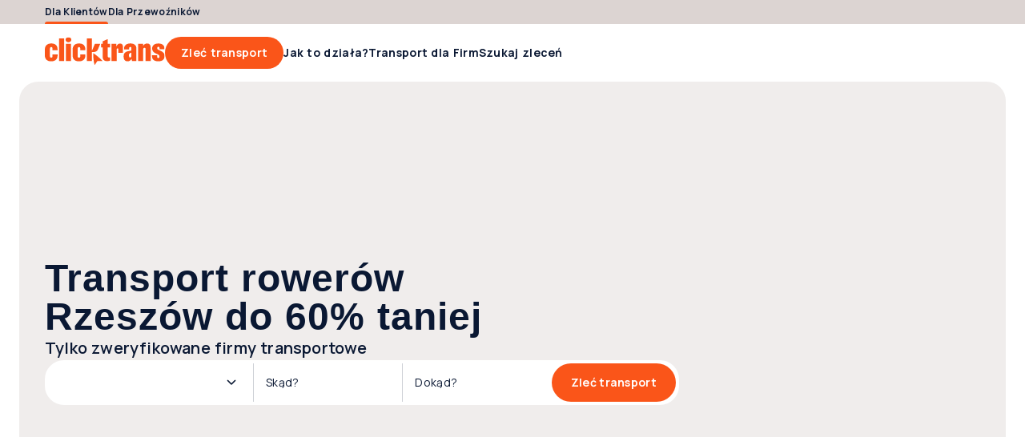

--- FILE ---
content_type: image/svg+xml
request_url: https://clicktrans.pl/_nuxt3/location-outlined.D363T72b.svg
body_size: 544
content:
<svg width="24" height="24" viewBox="0 0 24 24" xmlns="http://www.w3.org/2000/svg">
  <path
    d="M12 19.5135C13.9564 17.7622 15.4535 16.0824 16.4914 14.474C17.5292 12.8657 18.0481 11.457 18.0481 10.2481C18.0481 8.42498 17.4689 6.92627 16.3106 5.7519C15.1523 4.57753 13.7154 3.99035 12 3.99035C10.2846 3.99035 8.84777 4.57753 7.68944 5.7519C6.53111 6.92627 5.95194 8.42498 5.95194 10.2481C5.95194 11.457 6.47085 12.8657 7.50867 14.474C8.5465 16.0824 10.0436 17.7622 12 19.5135ZM12 20.9403C11.8051 20.9403 11.6103 20.9067 11.4154 20.8394C11.2205 20.7721 11.0443 20.6679 10.8866 20.5269C9.98915 19.7 9.14942 18.8484 8.36737 17.9721C7.58532 17.0958 6.90551 16.2199 6.32794 15.3442C5.75037 14.4686 5.29332 13.6006 4.95679 12.7404C4.62024 11.8801 4.45197 11.0493 4.45197 10.2481C4.45197 7.94038 5.19844 6.07213 6.69139 4.64328C8.18432 3.21443 9.95387 2.5 12 2.5C14.0462 2.5 15.8157 3.21443 17.3086 4.64328C18.8016 6.07213 19.5481 7.94038 19.5481 10.2481C19.5481 11.0493 19.3798 11.8785 19.0432 12.7356C18.7067 13.5926 18.2513 14.4606 17.6769 15.3394C17.1025 16.2183 16.4243 17.0942 15.6423 17.9673C14.8602 18.8404 14.0205 19.6903 13.1231 20.5173C12.9677 20.6583 12.7911 20.7641 12.5933 20.8346C12.3956 20.9051 12.1978 20.9403 12 20.9403ZM12.0017 11.8654C12.4993 11.8654 12.9247 11.6882 13.2779 11.3339C13.6311 10.9795 13.8077 10.5536 13.8077 10.056C13.8077 9.55839 13.6305 9.133 13.2762 8.7798C12.9219 8.4266 12.4959 8.25 11.9983 8.25C11.5007 8.25 11.0753 8.42717 10.7221 8.7815C10.3689 9.13583 10.1923 9.56179 10.1923 10.0594C10.1923 10.557 10.3695 10.9824 10.7238 11.3356C11.0782 11.6888 11.5041 11.8654 12.0017 11.8654Z" />
</svg>

--- FILE ---
content_type: text/javascript
request_url: https://clicktrans.pl/_nuxt3/Ccq3JkKp.js
body_size: 721
content:
const __vite__mapDeps=(i,m=__vite__mapDeps,d=(m.f||(m.f=["./BTI3oY3i.js","./BizriUiG.js","./g8oDQm42.js","./CnKlmzZm.js","./db1CuAFJ.js"])))=>i.map(i=>d[i]);
import{_ as g,H as q,O as l,N as L,P as i,U as N,a6 as O,a7 as V,c as d,o as s,h as t,f as F,r as o,d as H,w as m,F as R,q as T,u as e,b as x,a8 as _,a9 as Q,n,aa as U,ab as z,ac as p}from"./BizriUiG.js";import{_ as j}from"./gNg8u7WF.js";import{u as G}from"./DGmsUEb2.js";import{u as J}from"./pPFzGaHk.js";const K={__name:"default",setup(W){const f=_(()=>p(()=>import("./BTI3oY3i.js"),__vite__mapDeps([0,1,2,3]),import.meta.url)),h=_(()=>p(()=>import("./db1CuAFJ.js"),__vite__mapDeps([4,1]),import.meta.url)),{$auth:k,$useragent:b}=q(),{lastScrollPosition:A,isScrollingDown:w}=G(),B=l("trackableAuctionIds"),r=l("matchedQuickDealsCount"),{announcements:v,showMobileAppBarPreconditions:C,showMobileAppBar:P,fetchAnnouncements:y,fetchDevices:D,getMobileAppMeta:I}=J(),u=L(!1),M=i(()=>k?.user),S=i(()=>b?.IS_CUSTOMER_MOBILE_APP);return N(()=>P.value?I():{}),O(A,a=>{u.value=!!a}),V(async()=>{await y(),C.value&&await D()}),(a,X)=>{const c=Q;return s(),d("div",{class:n(["layout",{"scroll-down":e(w)}])},[t(c,null,{default:m(()=>[(s(!0),d(R,null,T(e(v),(E,$)=>(s(),x(e(h),{key:$,announcement:E},null,8,["announcement"]))),128))]),_:1}),F("header",{class:n(["headers",{"has-header-top":!!a.$slots["header-top"]}])},[o(a.$slots,"header-top",{},void 0,!0),t(e(U),{class:n(["header",{border:e(u)}]),"user-info":e(M),"trackable-auction-ids":e(B),"quick-deals-count":e(r)},null,8,["class","user-info","trackable-auction-ids","quick-deals-count"])],2),t(c,null,{default:m(()=>[t(e(f)),t(j,{"matched-quick-deals-count":e(r)},null,8,["matched-quick-deals-count"])]),_:1}),o(a.$slots,"default",{},void 0,!0),e(S)?H("",!0):o(a.$slots,"footer",{key:0},()=>[t(z)],!0)],2)}}},te=g(K,[["__scopeId","data-v-5b64f84d"]]);export{te as default};


--- FILE ---
content_type: image/svg+xml
request_url: https://clicktrans.pl/_nuxt3/ergo-hestia.DeSqCS8u.svg
body_size: 5520
content:
<svg width="205" height="114" viewBox="0 0 205 114" fill="none" xmlns="http://www.w3.org/2000/svg">
<path d="M202.523 29.8546C202.523 47.1853 190.976 59.6279 173.992 59.6279C157.935 59.6279 145.999 48.2093 145.999 29.8546C145.999 10.1413 160.171 -6.86646e-05 174.528 -6.86646e-05C188.294 -6.86646e-05 202.523 9.6146 202.523 29.8546ZM188.624 29.8546C188.624 21.5786 184.624 11.9746 174.223 11.9746C164.788 11.9746 159.823 20.0839 159.823 29.8546C159.823 40.8306 165.944 47.7346 174.223 47.7346C184.624 47.7346 188.624 38.2346 188.624 29.8546Z" fill="#C4122D"/>
<path d="M141.927 54.2085C138.525 56.4845 131.377 59.5752 121.624 59.5752C102.456 59.5752 92.9841 46.3512 92.9841 30.1952C92.9841 12.0059 105.853 0.000534058 122.675 0.000534058C131.003 0.000534058 136.348 1.3912 141.088 3.70853L136.232 14.9165C132.617 13.4032 128.451 12.5112 123.509 12.5112C111.356 12.5112 107.229 19.7845 107.229 29.8259C107.229 40.6645 112.768 47.6925 122.413 47.6925C125.903 47.6925 128.525 46.9459 129.336 46.4192V36.3419H119.544L119.56 24.9299H141.921L141.927 54.2085Z" fill="#C4122D"/>
<path d="M77.4834 58.6328C75.5808 51.6901 72.3954 46.4115 69.7674 43.0341C67.5514 40.1848 65.8261 39.5728 65.8261 39.5728C64.0354 39.6221 62.8034 39.6141 61.1621 39.5421V58.6301H47.7834V1.53148C50.5994 1.07548 52.6208 0.827484 55.5728 0.554153C58.2981 0.299484 61.3728 0.135483 64.7834 0.135483C69.2941 0.135483 73.1261 0.632816 76.2728 1.63015C79.4208 2.62482 81.9901 3.99282 83.9861 5.72082C86.0301 7.45549 87.4994 9.60615 88.3914 11.9661C89.3354 14.2728 89.8088 16.7395 89.8088 19.3648C89.8088 22.8261 88.9621 26.1795 87.1208 29.0488C85.4848 31.5995 82.7341 34.2061 79.8914 36.0021V36.2555C86.2474 39.1608 89.8474 48.5261 93.3408 58.6328H77.4834ZM76.3834 19.6901C76.3834 17.2755 75.5168 15.3435 73.7874 14.0315C72.0554 12.6661 69.6741 11.9968 66.7888 11.9528C66.4674 11.9475 65.2234 11.9608 64.4768 11.9875C63.7408 12.0075 61.7781 12.1848 61.1621 12.2968V28.7475C62.0541 28.8515 63.9048 28.9355 65.4101 28.9355C68.6114 28.9355 71.5874 28.0568 73.4781 26.5888C75.3674 25.0675 76.3834 22.6275 76.3834 19.6901Z" fill="#C4122D"/>
<path d="M1.78809 44.9615V0.945526H41.0814L41.0908 13.2215H15.1694V23.0975H37.1068L37.1201 34.7482H15.1694V40.9175C15.1694 44.7949 17.4468 46.4349 20.4161 46.4349C26.4414 46.4349 42.1494 46.4335 42.1494 46.4335L42.1641 58.6309H15.3588C5.32009 58.6309 1.78809 53.9975 1.78809 44.9615Z" fill="#C4122D"/>
<path fill-rule="evenodd" clip-rule="evenodd" d="M198.078 68.92H199.403C200.266 68.92 200.706 69.2146 200.706 69.832C200.706 70.256 200.539 70.5426 200.187 70.6826C199.971 70.7746 199.591 70.8293 199.062 70.8293H198.078V68.92ZM199.263 71.3813L200.799 73.8053H201.583L199.958 71.3813C200.87 71.2266 201.33 70.7226 201.33 69.8573C201.33 68.852 200.739 68.3546 199.559 68.3546H197.439V73.8053H198.078V71.3813H199.263ZM202.419 74.3266C203.323 73.4226 203.768 72.3493 203.768 71.0706C203.768 69.8053 203.323 68.7346 202.419 67.8186C201.531 66.936 200.444 66.4853 199.179 66.4853C197.916 66.4853 196.812 66.936 195.916 67.8186C195.015 68.7346 194.57 69.8053 194.57 71.0706C194.57 72.3493 195.015 73.4226 195.916 74.3266C196.812 75.2253 197.916 75.6826 199.179 75.6826C200.444 75.6826 201.531 75.2253 202.419 74.3266ZM202.007 73.9466C201.236 74.7146 200.304 75.1146 199.179 75.1146C198.054 75.1146 197.099 74.7266 196.34 73.9586C195.572 73.1773 195.195 72.2253 195.195 71.0706C195.195 69.948 195.572 68.9906 196.34 68.2173C197.099 67.4333 198.054 67.0266 199.179 67.0266C200.304 67.0266 201.236 67.4333 202.007 68.2173C202.76 68.9906 203.14 69.948 203.14 71.0706C203.14 72.2253 202.76 73.1653 202.007 73.9466Z" fill="#4F4C4D"/>
<path fill-rule="evenodd" clip-rule="evenodd" d="M12.6213 89.3802H33.3827C33.6107 89.3802 33.716 89.2522 33.716 89.0002V87.8589C33.716 81.3722 33.6773 77.5442 33.6107 76.3415C33.5013 74.6122 32.72 73.5629 31.284 73.2442C30.7573 73.1455 30.0493 73.0855 29.1507 73.0855C28.5347 73.0855 28.2307 72.9296 28.2307 72.5935C28.2307 72.2762 28.608 72.1096 29.364 72.1096C30.4493 72.1096 31.9387 72.1376 33.824 72.1856C35.712 72.2322 36.836 72.2602 37.1933 72.2602C37.56 72.2602 38.6107 72.2322 40.3253 72.1856C42.0413 72.1376 43.2933 72.1096 44.048 72.1096C44.8133 72.1096 45.184 72.2762 45.184 72.5935C45.184 72.9296 44.868 73.0855 44.2133 73.0855C43.776 73.0855 43.26 73.1455 42.6427 73.2442C41.4027 73.4735 40.74 74.4949 40.6213 76.3415C40.5507 77.5442 40.512 81.3829 40.512 87.8589V97.4322C40.512 103.586 40.6093 107.464 40.788 109.055C41 110.834 41.7067 111.807 42.916 111.998C43.956 112.146 44.8827 112.2 45.6813 112.2C46.2693 112.2 46.5573 112.356 46.5573 112.64C46.5573 113.008 46.1933 113.186 45.468 113.186C44.1253 113.186 42.464 113.162 40.4547 113.115C38.4707 113.06 37.3133 113.044 36.9747 113.044C36.6627 113.044 35.6427 113.06 33.928 113.115C32.236 113.162 30.9693 113.186 30.1787 113.186C29.4227 113.186 29.044 113.008 29.044 112.64C29.044 112.388 29.4493 112.224 30.236 112.154C30.78 112.086 31.3373 112.02 31.872 111.998C32.6947 111.807 33.2307 110.804 33.4387 108.995C33.6187 107.58 33.716 103.724 33.716 97.4322V92.6455C33.716 92.4322 33.6107 92.3202 33.3827 92.3202H12.6213C12.404 92.3202 12.2853 92.4322 12.2853 92.6455V97.4322C12.2853 103.586 12.3813 107.464 12.5587 109.055C12.784 110.834 13.4987 111.807 14.688 111.998C15.7307 112.146 16.664 112.2 17.468 112.2C18.0467 112.2 18.3267 112.356 18.3267 112.64C18.3267 113.008 17.9653 113.186 17.2427 113.186C15.892 113.186 14.2413 113.162 12.2267 113.115C10.244 113.06 9.06933 113.044 8.752 113.044C8.432 113.044 7.4 113.06 5.69067 113.115C3.96133 113.162 2.70933 113.186 1.90667 113.186C1.184 113.186 0.818666 113.008 0.818666 112.64C0.818666 112.388 1.21867 112.224 2.02533 112.154C2.56933 112.086 3.112 112.02 3.64533 111.998C4.48533 111.807 5.00533 110.804 5.216 109.011C5.404 107.58 5.50267 103.724 5.50267 97.4322V87.8589C5.50267 81.3829 5.452 77.5442 5.38 76.3415C5.27333 74.6122 4.49333 73.5775 3.05333 73.2442C2.54267 73.1455 1.83733 73.0855 0.926666 73.0855C0.310666 73.0855 0 72.9296 0 72.5935C0 72.2762 0.377332 72.1096 1.13867 72.1096C2.23333 72.1096 3.728 72.1376 5.59333 72.1856C7.48933 72.2322 8.60667 72.2602 8.98 72.2602C9.33333 72.2602 10.38 72.2322 12.1 72.1856C13.824 72.1376 15.0707 72.1096 15.8267 72.1096C16.5933 72.1096 16.9707 72.2762 16.9707 72.5935C16.9707 72.9296 16.6387 73.0855 15.9867 73.0855C15.5533 73.0855 15.032 73.1455 14.4173 73.2442C13.1867 73.4735 12.504 74.4949 12.404 76.3415C12.3253 77.5442 12.2853 81.3722 12.2853 87.8589V89.0002C12.2853 89.2522 12.404 89.3802 12.6213 89.3802Z" fill="#4F4C4D"/>
<path fill-rule="evenodd" clip-rule="evenodd" d="M53.7463 97.1329V87.5756C53.7463 81.0863 53.697 77.2636 53.629 76.0649C53.521 74.3156 52.7303 73.2783 51.2877 72.9636C50.7797 72.8596 50.0823 72.8049 49.1797 72.8049C48.5437 72.8049 48.2437 72.6329 48.2437 72.3183C48.2437 71.9903 48.6383 71.8209 49.441 71.8209C50.5303 71.8209 51.9983 71.8489 53.877 71.8876C55.737 71.9356 56.881 71.9743 57.269 71.9743C65.8663 71.9743 70.3956 71.9503 70.8663 71.9116C71.8156 71.8489 72.5823 71.7503 73.197 71.5969C73.8263 71.4503 74.1103 71.3929 74.0717 71.3929C74.2877 71.3929 74.3903 71.5476 74.3903 71.8756C74.3903 71.9116 74.3423 72.2449 74.237 72.8596C74.1223 73.5783 74.0503 74.4169 74.001 75.4009C73.929 76.3703 73.8357 77.5649 73.6943 78.9849C73.625 79.3876 73.4357 79.5729 73.1503 79.5729C72.901 79.5729 72.7463 79.3876 72.6863 78.9849C72.6437 78.5729 72.5823 78.1956 72.5477 77.8436C72.5223 77.4663 72.441 77.1569 72.337 76.8676C71.8917 75.8129 70.6797 75.1569 68.693 74.8956C67.4637 74.7529 64.8957 74.6743 60.9703 74.6743C60.7197 74.6743 60.5943 74.8596 60.5943 75.2236V88.9823C60.5943 89.3809 60.7197 89.5756 60.9703 89.5756C65.9383 89.5756 68.8303 89.5369 69.661 89.4743C70.2743 89.4303 70.749 89.3809 71.0823 89.3023C71.6397 89.1489 72.029 88.9423 72.2743 88.6596C72.7156 88.1876 73.0077 87.9476 73.1503 87.9476C73.413 87.9476 73.529 88.1023 73.529 88.3876C73.529 88.4196 73.4703 88.7863 73.3676 89.4743C73.2583 90.3103 73.1637 91.2689 73.093 92.3463C72.9477 94.4276 72.8797 95.6383 72.8797 95.9969C72.8797 96.6769 72.7157 97.0183 72.397 97.0183C72.0637 97.0183 71.8917 96.8383 71.8917 96.4636C71.8917 96.0756 71.8303 95.4529 71.6797 94.5836C71.3983 93.3489 70.373 92.6463 68.645 92.4529C67.629 92.3463 65.0517 92.3049 60.9103 92.3049C60.6983 92.3049 60.5943 92.4743 60.5943 92.8303V105.565C60.6637 107.485 61.0863 108.742 61.8703 109.3C62.653 109.857 64.3997 110.138 67.1063 110.138C69.581 110.138 71.2823 109.914 72.2303 109.48C73.4916 108.898 74.3197 107.55 74.6743 105.456C74.7957 104.928 74.9836 104.644 75.2743 104.644C75.5596 104.644 75.7076 104.982 75.7076 105.622C75.7076 107.833 75.4783 109.857 75.0037 111.69C74.817 112.357 74.5556 112.745 74.237 112.888C73.909 113.029 73.181 113.114 72.0637 113.114C68.9197 113.114 65.773 113.054 62.653 112.933C59.5263 112.816 57.6597 112.745 57.0077 112.745C56.6783 112.745 55.653 112.773 53.9357 112.824C52.2103 112.862 50.945 112.888 50.1543 112.888C49.4343 112.888 49.0677 112.706 49.0677 112.357C49.0677 112.102 49.465 111.938 50.2597 111.86C50.7997 111.789 51.3477 111.737 51.8903 111.701C52.7303 111.505 53.253 110.508 53.4597 108.712C53.6543 107.292 53.7463 103.442 53.7463 97.1329Z" fill="#4F4C4D"/>
<path fill-rule="evenodd" clip-rule="evenodd" d="M90.1916 113.386C87.0316 113.386 84.385 112.914 82.245 111.974C81.5463 111.688 81.2063 111.068 81.2063 110.12C81.2063 108.17 81.2983 105.795 81.4783 102.99C81.5463 102.058 81.773 101.58 82.137 101.58C82.5036 101.58 82.681 101.891 82.681 102.5C82.681 103.26 82.845 104.183 83.165 105.29C84.2543 108.935 86.845 110.768 90.9476 110.768C93.229 110.768 95.061 110.099 96.4383 108.758C97.6423 107.55 98.2303 106.167 98.2303 104.571C98.2303 101.555 96.4556 98.6617 92.913 95.8551L90.401 93.9164C85.0356 89.6977 82.3636 85.4044 82.3636 81.0244C82.3636 78.0004 83.5036 75.5577 85.8383 73.6284C88.145 71.7111 91.1836 70.7431 94.9103 70.7431C97.309 70.7431 99.721 71.0444 102.141 71.6804C102.656 71.8204 102.897 72.0311 102.897 72.3231C102.897 72.2457 102.869 72.8911 102.798 74.2431C102.722 75.6124 102.689 77.1457 102.689 78.8471C102.689 79.9404 102.489 80.4817 102.098 80.4817C101.733 80.4817 101.557 80.1537 101.557 79.5111C101.557 78.2951 101.084 77.1071 100.125 75.9217C98.7196 74.1337 96.749 73.2457 94.2076 73.2457C92.2023 73.2457 90.641 73.7737 89.4783 74.7977C88.313 75.8391 87.733 77.1777 87.733 78.8471C87.733 80.1311 88.145 81.3257 88.9663 82.4591C89.7876 83.6044 91.2916 85.0004 93.5036 86.6924L95.0263 87.8311C98.277 90.3004 100.601 92.5604 101.932 94.6537C103.265 96.7351 103.953 99.0884 103.953 101.691C103.953 105.795 102.238 108.946 98.8343 111.148C96.553 112.64 93.6676 113.386 90.1916 113.386Z" fill="#4F4C4D"/>
<path fill-rule="evenodd" clip-rule="evenodd" d="M120.398 97.133V74.8304L112.299 75.057C109.429 75.1304 107.679 75.657 107.026 76.6437C106.546 77.3264 106.25 77.961 106.106 78.5344C105.989 78.985 105.786 79.201 105.505 79.201C105.185 79.201 105.021 78.9144 105.021 78.3184C105.021 77.341 105.398 75.2717 106.153 72.0784C106.333 71.3704 106.546 71.0237 106.805 71.0237C106.909 71.0237 107.218 71.1357 107.679 71.3237C108.15 71.5264 108.638 71.6517 109.146 71.6797C111.111 71.8757 112.914 71.9744 114.575 71.9744H136.119C136.75 71.9744 137.617 71.8757 138.775 71.6797C139.95 71.4877 140.799 71.393 141.327 71.393C141.627 71.393 141.767 71.781 141.767 72.5424C141.767 72.9037 141.745 73.9144 141.698 75.5997C141.641 77.273 141.589 78.373 141.557 78.9144C141.518 79.4717 141.367 79.7424 141.119 79.7424C140.799 79.7424 140.598 79.3877 140.529 78.641L140.471 78.0477C140.294 76.1384 138.15 75.1144 134.059 75.0157L127.203 74.8304V97.133C127.203 103.286 127.291 107.161 127.466 108.758C127.687 110.534 128.385 111.505 129.601 111.701C130.643 111.846 131.565 111.92 132.37 111.92C132.95 111.92 133.247 112.06 133.247 112.357C133.247 112.706 132.898 112.888 132.207 112.888C130.817 112.888 129.141 112.862 127.141 112.816C125.146 112.773 123.997 112.745 123.663 112.745C123.33 112.745 122.313 112.773 120.586 112.816C118.877 112.862 117.598 112.888 116.805 112.888C116.086 112.888 115.729 112.706 115.729 112.357C115.729 112.102 116.119 111.938 116.917 111.86C117.453 111.789 118.002 111.737 118.557 111.701C119.385 111.505 119.914 110.508 120.13 108.701C120.305 107.105 120.398 103.248 120.398 97.133Z" fill="#4F4C4D"/>
<path fill-rule="evenodd" clip-rule="evenodd" d="M185.2 95.9636H175.2C174.987 95.9636 174.9 95.8463 174.987 95.5836L179.99 82.201C180.058 81.8783 180.167 81.7183 180.32 81.7183C180.422 81.7183 180.518 81.8783 180.588 82.201L185.474 95.6383C185.547 95.8543 185.448 95.9636 185.2 95.9636ZM203.575 111.89C202.714 111.89 201.955 111.821 201.294 111.688C199.638 111.3 198.034 109.338 196.52 105.74C190.864 91.865 186.364 80.721 183.028 72.3183C182.515 71.1516 182.067 70.5783 181.664 70.5783C181.239 70.5783 180.734 71.2943 180.154 72.7503L166.495 106.89C165.88 108.453 165.282 109.568 164.698 110.264C163.979 111.114 163.042 111.633 161.886 111.789C161.318 111.86 157.44 111.821 156.388 111.688C155.086 111.477 154.348 110.604 154.206 109.01C154.067 107.549 153.995 103.589 153.995 97.109V87.545C153.995 81.0623 154.031 77.2236 154.102 76.0396C154.206 74.185 154.898 73.1543 156.115 72.9303C156.724 72.821 157.307 72.7756 157.831 72.7756C158.356 72.7756 158.619 72.5943 158.619 72.2316C158.619 71.9356 158.231 71.797 157.474 71.797C156.714 71.797 155.52 71.821 153.891 71.865C152.258 71.9116 151.25 71.9356 150.848 71.9356C150.367 71.9356 149.252 71.9116 147.506 71.865C145.742 71.821 144.503 71.797 143.782 71.797C142.906 71.797 142.466 71.9356 142.466 72.2316C142.466 72.5943 142.788 72.7756 143.422 72.7756C144.05 72.7756 144.69 72.8463 145.288 72.9996C146.419 73.2783 147.044 74.289 147.138 76.0396C147.208 77.2236 147.258 81.0623 147.258 87.545V97.109C147.258 103.414 147.162 107.36 146.995 108.985C146.796 110.586 146.276 111.477 145.4 111.688C144.87 111.718 144.32 111.766 143.782 111.836C142.974 111.92 142.57 112.076 142.57 112.318C142.57 112.688 142.938 112.862 143.662 112.862C144.466 112.862 145.722 112.836 147.45 112.789C149.172 112.745 150.19 112.718 150.52 112.718C150.848 112.718 151.995 112.745 153.963 112.789C155.948 112.836 157.615 112.862 158.995 112.862H160.57C161.706 112.862 163.839 112.816 166.992 112.718C167.523 112.718 168.482 112.745 169.846 112.789C171.203 112.836 172.159 112.862 172.75 112.862C173.367 112.862 173.684 112.698 173.684 112.33C173.684 112.048 173.414 111.92 172.87 111.92H172.042C170.602 111.92 169.875 111.338 169.875 110.214C169.875 109.453 170.135 108.357 170.682 106.904L173.624 99.125C173.734 98.841 173.9 98.701 174.115 98.701H186.234C186.495 98.701 186.667 98.8276 186.779 99.0703L191.138 110.578C191.386 111.234 191.224 111.658 190.654 111.836C190.13 111.882 189.875 112.037 189.875 112.318C189.875 112.578 190.416 112.718 191.52 112.758C193.867 112.824 197.288 112.862 201.794 112.862C202.736 112.862 203.388 112.824 203.739 112.758C204.11 112.688 204.291 112.542 204.291 112.318C204.291 112.037 204.05 111.89 203.575 111.89Z" fill="#4F4C4D"/>
</svg>


--- FILE ---
content_type: text/javascript
request_url: https://clicktrans.pl/_nuxt3/BGC-trKI.js
body_size: 1766
content:
import{ay as M,a8 as v,aQ as F,m as U,aR as B,aS as j,k as a,ac as r,aC as w,aT as z,ad as V,R as d,H,J as $,K as q,O as J,W as h,aj as K,aU as W}from"./BizriUiG.js";function O(t,e){return(o,s)=>M({inheritAttrs:!1,props:t,emits:["hydrated"],setup(u,n){const i=v({loader:s}),c=v({hydrate:e(u),loader:()=>Promise.resolve(i)}),m=()=>{n.emit("hydrated")};return()=>F(c,U(n.attrs,{onVnodeMounted:m}),n.slots)}})}const rt=O({hydrateOnVisible:{type:[Object,Boolean],required:!1,default:!0}},t=>B(t.hydrateOnVisible===!0?void 0:t.hydrateOnVisible)),f=["pointerenter","click","focus"],ot=O({hydrateOnInteraction:{type:[String,Array],required:!1,default:f}},t=>j(t.hydrateOnInteraction===!0?f:t.hydrateOnInteraction||f)),nt=O({hydrateWhen:{type:Boolean,default:!0}},t=>t.hydrateWhen?void 0:()=>{}),Y=()=>{},it=O({hydrateNever:{type:Boolean,required:!1,default:!0}},()=>Y),st=(t,e)=>Object.fromEntries(t.map(o=>[o[e],o])),k=t=>{let e={};return Object.keys(t).forEach(o=>{t[o]&&(e[o]=t[o])}),e},C={[a.PL]:()=>r(()=>import("./CzEdE8cd.js"),[],import.meta.url),[a.EN]:()=>r(()=>import("./Cq4ZCCg3.js"),[],import.meta.url),[a.EU]:()=>r(()=>import("./B_RNXJ5s.js"),[],import.meta.url),[a.ES]:()=>r(()=>import("./DD8UvGQj.js"),[],import.meta.url),[a.DE]:()=>r(()=>import("./DGXCqp-g.js"),[],import.meta.url),[a.IT]:()=>r(()=>import("./fHBRxcJE.js"),[],import.meta.url),[a.FR]:()=>r(()=>import("./Cfr9yxp3.js"),[],import.meta.url),[a.NL]:()=>r(()=>import("./H_tYAF0S.js"),[],import.meta.url),[a.RO]:()=>r(()=>import("./DY81k9fj.js"),[],import.meta.url),[a.PT]:()=>r(()=>import("./Bi48OdHU.js"),[],import.meta.url),[a.SV]:()=>r(()=>import("./DCmLwy0n.js"),[],import.meta.url),[a.CS]:()=>r(()=>import("./ChrU1Dfw.js"),[],import.meta.url),[a.FR_BE]:()=>r(()=>import("./Cfr9yxp3.js"),[],import.meta.url),[a.NL_BE]:()=>r(()=>import("./H_tYAF0S.js"),[],import.meta.url)},Q=t=>C[t](),x=async t=>{if(C[t]){const{default:e}=await Q(t);return e}else return{}},S={[a.PL]:async()=>r(()=>import("./DrT9p2nS.js"),[],import.meta.url),[a.EN]:async()=>r(()=>import("./eAfiUkwo.js"),[],import.meta.url),[a.EU]:async()=>r(()=>import("./CKk2kpML.js"),[],import.meta.url),[a.ES]:async()=>r(()=>import("./D_df87QH.js"),[],import.meta.url),[a.DE]:async()=>r(()=>import("./XUrPaRKD.js"),[],import.meta.url),[a.IT]:async()=>r(()=>import("./CsNWLi5Y.js"),[],import.meta.url),[a.FR]:async()=>r(()=>import("./BAJYl3Cz.js"),[],import.meta.url),[a.NL]:async()=>r(()=>import("./By-6JS9R.js"),[],import.meta.url),[a.RO]:async()=>r(()=>import("./kKzkIih0.js"),[],import.meta.url),[a.PT]:async()=>r(()=>import("./BRJmDK3l.js"),[],import.meta.url),[a.SV]:async()=>r(()=>import("./Beu0AXKn.js"),[],import.meta.url),[a.CS]:async()=>r(()=>import("./60nk1vfH.js"),[],import.meta.url),[a.FR_BE]:async()=>r(()=>import("./BoijpTe3.js"),[],import.meta.url),[a.NL_BE]:async()=>r(()=>import("./C-dLajo1.js"),[],import.meta.url)},X=t=>S[t](),Z=async t=>{if(S[t]){const{default:e}=await X(t);return e}else return{}},_t=({params:t,filteredParams:e,isRemovals:o,redirect:s,category:u,country:n,city:i,route:c,locale:m,error:l})=>{const p=n??i;if(w(c,m)||l({statusCode:410}),JSON.stringify(e)!==JSON.stringify(t)&&s(),o&&e.firstParam&&e.firstParam===u?.grammaticalCaseSlug)return s();if(e.secondParam&&(e.firstParam!==u?.grammaticalCaseSlug||e.secondParam&&e.secondParam!==p?.slug))return s()},tt=(t,e,o,s)=>{const u=Object.keys(t),n=z(t),i={};return u.forEach(c=>{const m=e.find(E=>E.grammaticalCaseSlug===t[c]&&E.grammaticalCaseSlug!==V)??null;if(m)return Object.assign(i,{category:m});const l=s.find(E=>E.slug===t[c])??null;if(l)return Object.assign(i,{country:l});const p=o[t[c]]??null;if(p)return Object.assign(i,{city:p});delete n[c]}),{filteredParams:n,filteredData:i}},et=(t,e,o,s,u,n)=>{const i=[];return i.push({name:"Clicktrans",to:d.HOMEPAGE}),i.push(t?{name:n.t("lp.breadcrumbs.removals"),to:d.LANDING_PAGE_REMOVALS}:{name:n.t("lp.breadcrumbs.transport"),to:d.LANDING_PAGE_DEFAULT}),!t&&e&&i.push({name:e?.pluralGenitive,to:{name:d.LANDING_PAGE_TRANSPORT_PARAM,params:{firstParam:e?.grammaticalCaseSlug}}}),o&&i.push({name:o?.name,to:!t&&e?{name:d.LANDING_PAGE_TRANSPORT_PARAMS,params:{firstParam:e?.grammaticalCaseSlug,secondParam:o?.slug}}:{name:t?d.LANDING_PAGE_REMOVALS_PARAM:d.LANDING_PAGE_TRANSPORT_PARAM,params:{firstParam:o?.slug}}}),s&&i.push({name:s?.name,to:u.path}),i},ut=async()=>{const{$api:t,$categories:e,$bugsnagErrorHandler:o,$useragent:s,$routerHelper:u}=H(),n=$(),i=q(),c=k(n.params),m=J("landingPageData");if(s.IS_CUSTOMER_MOBILE_APP&&u.push(d.MY_ACCOUNT_LISTINGS),m?.value?.fullPath===n.fullPath)return m.value;if(!n?.meta?.isTransportLandingPage)try{const _=await t.landingPage.getHomepageData();return m.value=_,_}catch(_){throw o?.notify(_,"UseFetchLandingPageData"),h({statusCode:500})}const l=K(W,n),p=i.locale.value,E=e?.getCategories?.(),R=await x(p),N=await Z(p),{filteredParams:b,filteredData:L}=tt(c,E,N,R),g=l?E.find(_=>_.slug===V):L?.category??null;let A=L?.country??null;const P=L?.city??null,y=P&&P?.countryCode||A&&A?.code||null,I=P&&P?.slug||null;A=R.find(({code:_})=>_===y)??null;const G=et(l,g,A,P,n,i).map(_=>({..._,to:u.createUrl(_.to,null,!0)}));let D={};try{D=await t.landingPage.getLandingPageData({category:g,countryCode:I?null:y,citySlug:I})}catch(_){throw o?.notify(_,"UseFetchLandingPageData"),h({statusCode:500})}const T={fullPath:n.fullPath,country:A,countryCode:y,city:P,category:g,isRemovals:l,breadcrumbLinks:G,filteredParams:b,filteredData:L,...D};return m.value=T,T};export{it as a,st as b,rt as c,nt as d,ot as e,_t as l,k as r,ut as u};
